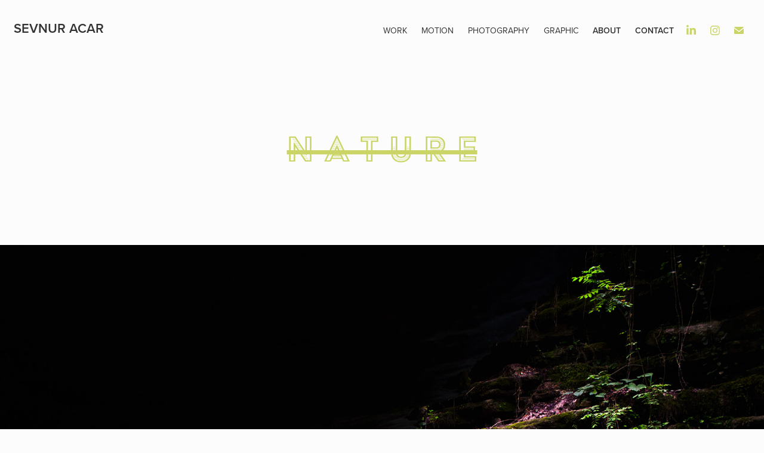

--- FILE ---
content_type: text/html; charset=utf-8
request_url: https://sevnuracar.com/n-a-t-u-r-e
body_size: 4897
content:
<!DOCTYPE HTML>
<html lang="en-US">
<head>
  <meta charset="UTF-8" />
  <meta name="viewport" content="width=device-width, initial-scale=1" />
      <meta name="keywords"  content="photography,nature,lanscape,djungle,forest,waterfall,beautiful,landscape photography" />
      <meta name="twitter:card"  content="summary_large_image" />
      <meta name="twitter:site"  content="@AdobePortfolio" />
      <meta  property="og:title" content="Portfolio - N A T U R E" />
      <meta  property="og:image" content="https://cdn.myportfolio.com/f3784884e27ac7670733563b07e6fd6f/ce2154f4-9d8d-4ea3-a175-5274620b4898_rwc_0x19x2506x1415x2506.jpg?h=8408833fafcdc3cef22067e37c864427" />
        <link rel="icon" href="https://cdn.myportfolio.com/f3784884e27ac7670733563b07e6fd6f/cd09d0cc-7b05-49dd-8ccb-8a94b7e34a53_carw_1x1x32.jpg?h=3bb9377f3917e71faf79cc47c1910635" />
        <link rel="apple-touch-icon" href="https://cdn.myportfolio.com/f3784884e27ac7670733563b07e6fd6f/e317f3ec-06a8-4562-b87f-9e70e03d679d_carw_1x1x180.jpg?h=25f6668b449894396219a12705c7f6e7" />
      <link rel="stylesheet" href="/dist/css/main.css" type="text/css" />
      <link rel="stylesheet" href="https://cdn.myportfolio.com/f3784884e27ac7670733563b07e6fd6f/717829a48b5fad64747b7bf2f577ae731736262172.css?h=133d9d6e0f38d5411012080ece8c19c3" type="text/css" />
    <link rel="canonical" href="https://sevnuracar.com/n-a-t-u-r-e" />
      <title>Portfolio - N A T U R E</title>
    <script type="text/javascript" src="//use.typekit.net/ik/[base64].js?cb=35f77bfb8b50944859ea3d3804e7194e7a3173fb" async onload="
    try {
      window.Typekit.load();
    } catch (e) {
      console.warn('Typekit not loaded.');
    }
    "></script>
</head>
  <body class="transition-enabled">  <div class='page-background-video page-background-video-with-panel'>
  </div>
  <div class="js-responsive-nav">
    <div class="responsive-nav has-social">
      <div class="close-responsive-click-area js-close-responsive-nav">
        <div class="close-responsive-button"></div>
      </div>
          <div class="nav-container">
            <nav data-hover-hint="nav">
                <div class="gallery-title"><a href="/projects" >Work</a></div>
                <div class="gallery-title"><a href="/motion-design" >Motion</a></div>
                <div class="gallery-title"><a href="/photography-1" >Photography</a></div>
                <div class="gallery-title"><a href="/graphic" >Graphic</a></div>
      <div class="page-title">
        <a href="/about" >About</a>
      </div>
      <div class="page-title">
        <a href="/contact" >Contact</a>
      </div>
                <div class="social pf-nav-social" data-hover-hint="navSocialIcons">
                  <ul>
                          <li>
                            <a href="http://www.linkedin.com/in/sevnur-acar-spenst-5b9a66210" target="_blank">
                              <svg version="1.1" id="Layer_1" xmlns="http://www.w3.org/2000/svg" xmlns:xlink="http://www.w3.org/1999/xlink" viewBox="0 0 30 24" style="enable-background:new 0 0 30 24;" xml:space="preserve" class="icon">
                              <path id="path-1_24_" d="M19.6,19v-5.8c0-1.4-0.5-2.4-1.7-2.4c-1,0-1.5,0.7-1.8,1.3C16,12.3,16,12.6,16,13v6h-3.4
                                c0,0,0.1-9.8,0-10.8H16v1.5c0,0,0,0,0,0h0v0C16.4,9,17.2,7.9,19,7.9c2.3,0,4,1.5,4,4.9V19H19.6z M8.9,6.7L8.9,6.7
                                C7.7,6.7,7,5.9,7,4.9C7,3.8,7.8,3,8.9,3s1.9,0.8,1.9,1.9C10.9,5.9,10.1,6.7,8.9,6.7z M10.6,19H7.2V8.2h3.4V19z"/>
                              </svg>
                            </a>
                          </li>
                          <li>
                            <a href="https://www.instagram.com/sevnac/" target="_blank">
                              <svg version="1.1" id="Layer_1" xmlns="http://www.w3.org/2000/svg" xmlns:xlink="http://www.w3.org/1999/xlink" viewBox="0 0 30 24" style="enable-background:new 0 0 30 24;" xml:space="preserve" class="icon">
                              <g>
                                <path d="M15,5.4c2.1,0,2.4,0,3.2,0c0.8,0,1.2,0.2,1.5,0.3c0.4,0.1,0.6,0.3,0.9,0.6c0.3,0.3,0.5,0.5,0.6,0.9
                                  c0.1,0.3,0.2,0.7,0.3,1.5c0,0.8,0,1.1,0,3.2s0,2.4,0,3.2c0,0.8-0.2,1.2-0.3,1.5c-0.1,0.4-0.3,0.6-0.6,0.9c-0.3,0.3-0.5,0.5-0.9,0.6
                                  c-0.3,0.1-0.7,0.2-1.5,0.3c-0.8,0-1.1,0-3.2,0s-2.4,0-3.2,0c-0.8,0-1.2-0.2-1.5-0.3c-0.4-0.1-0.6-0.3-0.9-0.6
                                  c-0.3-0.3-0.5-0.5-0.6-0.9c-0.1-0.3-0.2-0.7-0.3-1.5c0-0.8,0-1.1,0-3.2s0-2.4,0-3.2c0-0.8,0.2-1.2,0.3-1.5c0.1-0.4,0.3-0.6,0.6-0.9
                                  c0.3-0.3,0.5-0.5,0.9-0.6c0.3-0.1,0.7-0.2,1.5-0.3C12.6,5.4,12.9,5.4,15,5.4 M15,4c-2.2,0-2.4,0-3.3,0c-0.9,0-1.4,0.2-1.9,0.4
                                  c-0.5,0.2-1,0.5-1.4,0.9C7.9,5.8,7.6,6.2,7.4,6.8C7.2,7.3,7.1,7.9,7,8.7C7,9.6,7,9.8,7,12s0,2.4,0,3.3c0,0.9,0.2,1.4,0.4,1.9
                                  c0.2,0.5,0.5,1,0.9,1.4c0.4,0.4,0.9,0.7,1.4,0.9c0.5,0.2,1.1,0.3,1.9,0.4c0.9,0,1.1,0,3.3,0s2.4,0,3.3,0c0.9,0,1.4-0.2,1.9-0.4
                                  c0.5-0.2,1-0.5,1.4-0.9c0.4-0.4,0.7-0.9,0.9-1.4c0.2-0.5,0.3-1.1,0.4-1.9c0-0.9,0-1.1,0-3.3s0-2.4,0-3.3c0-0.9-0.2-1.4-0.4-1.9
                                  c-0.2-0.5-0.5-1-0.9-1.4c-0.4-0.4-0.9-0.7-1.4-0.9c-0.5-0.2-1.1-0.3-1.9-0.4C17.4,4,17.2,4,15,4L15,4L15,4z"/>
                                <path d="M15,7.9c-2.3,0-4.1,1.8-4.1,4.1s1.8,4.1,4.1,4.1s4.1-1.8,4.1-4.1S17.3,7.9,15,7.9L15,7.9z M15,14.7c-1.5,0-2.7-1.2-2.7-2.7
                                  c0-1.5,1.2-2.7,2.7-2.7s2.7,1.2,2.7,2.7C17.7,13.5,16.5,14.7,15,14.7L15,14.7z"/>
                                <path d="M20.2,7.7c0,0.5-0.4,1-1,1s-1-0.4-1-1s0.4-1,1-1S20.2,7.2,20.2,7.7L20.2,7.7z"/>
                              </g>
                              </svg>
                            </a>
                          </li>
                          <li>
                            <a href="mailto:sev@6minutenverlag.de">
                              <svg version="1.1" id="Layer_1" xmlns="http://www.w3.org/2000/svg" xmlns:xlink="http://www.w3.org/1999/xlink" x="0px" y="0px" viewBox="0 0 30 24" style="enable-background:new 0 0 30 24;" xml:space="preserve" class="icon">
                                <g>
                                  <path d="M15,13L7.1,7.1c0-0.5,0.4-1,1-1h13.8c0.5,0,1,0.4,1,1L15,13z M15,14.8l7.9-5.9v8.1c0,0.5-0.4,1-1,1H8.1c-0.5,0-1-0.4-1-1 V8.8L15,14.8z"/>
                                </g>
                              </svg>
                            </a>
                          </li>
                  </ul>
                </div>
            </nav>
          </div>
    </div>
  </div>
  <div class="site-wrap cfix js-site-wrap">
    <div class="site-container">
      <div class="site-content e2e-site-content">
        <header class="site-header">
          <div class="logo-container">
              <div class="logo-wrap" data-hover-hint="logo">
                    <div class="logo e2e-site-logo-text logo-text  ">
    <a href="/projects" class="preserve-whitespace">Sevnur Acar</a>

</div>
              </div>
  <div class="hamburger-click-area js-hamburger">
    <div class="hamburger">
      <i></i>
      <i></i>
      <i></i>
    </div>
  </div>
          </div>
              <div class="nav-container">
                <nav data-hover-hint="nav">
                <div class="gallery-title"><a href="/projects" >Work</a></div>
                <div class="gallery-title"><a href="/motion-design" >Motion</a></div>
                <div class="gallery-title"><a href="/photography-1" >Photography</a></div>
                <div class="gallery-title"><a href="/graphic" >Graphic</a></div>
      <div class="page-title">
        <a href="/about" >About</a>
      </div>
      <div class="page-title">
        <a href="/contact" >Contact</a>
      </div>
                    <div class="social pf-nav-social" data-hover-hint="navSocialIcons">
                      <ul>
                              <li>
                                <a href="http://www.linkedin.com/in/sevnur-acar-spenst-5b9a66210" target="_blank">
                                  <svg version="1.1" id="Layer_1" xmlns="http://www.w3.org/2000/svg" xmlns:xlink="http://www.w3.org/1999/xlink" viewBox="0 0 30 24" style="enable-background:new 0 0 30 24;" xml:space="preserve" class="icon">
                                  <path id="path-1_24_" d="M19.6,19v-5.8c0-1.4-0.5-2.4-1.7-2.4c-1,0-1.5,0.7-1.8,1.3C16,12.3,16,12.6,16,13v6h-3.4
                                    c0,0,0.1-9.8,0-10.8H16v1.5c0,0,0,0,0,0h0v0C16.4,9,17.2,7.9,19,7.9c2.3,0,4,1.5,4,4.9V19H19.6z M8.9,6.7L8.9,6.7
                                    C7.7,6.7,7,5.9,7,4.9C7,3.8,7.8,3,8.9,3s1.9,0.8,1.9,1.9C10.9,5.9,10.1,6.7,8.9,6.7z M10.6,19H7.2V8.2h3.4V19z"/>
                                  </svg>
                                </a>
                              </li>
                              <li>
                                <a href="https://www.instagram.com/sevnac/" target="_blank">
                                  <svg version="1.1" id="Layer_1" xmlns="http://www.w3.org/2000/svg" xmlns:xlink="http://www.w3.org/1999/xlink" viewBox="0 0 30 24" style="enable-background:new 0 0 30 24;" xml:space="preserve" class="icon">
                                  <g>
                                    <path d="M15,5.4c2.1,0,2.4,0,3.2,0c0.8,0,1.2,0.2,1.5,0.3c0.4,0.1,0.6,0.3,0.9,0.6c0.3,0.3,0.5,0.5,0.6,0.9
                                      c0.1,0.3,0.2,0.7,0.3,1.5c0,0.8,0,1.1,0,3.2s0,2.4,0,3.2c0,0.8-0.2,1.2-0.3,1.5c-0.1,0.4-0.3,0.6-0.6,0.9c-0.3,0.3-0.5,0.5-0.9,0.6
                                      c-0.3,0.1-0.7,0.2-1.5,0.3c-0.8,0-1.1,0-3.2,0s-2.4,0-3.2,0c-0.8,0-1.2-0.2-1.5-0.3c-0.4-0.1-0.6-0.3-0.9-0.6
                                      c-0.3-0.3-0.5-0.5-0.6-0.9c-0.1-0.3-0.2-0.7-0.3-1.5c0-0.8,0-1.1,0-3.2s0-2.4,0-3.2c0-0.8,0.2-1.2,0.3-1.5c0.1-0.4,0.3-0.6,0.6-0.9
                                      c0.3-0.3,0.5-0.5,0.9-0.6c0.3-0.1,0.7-0.2,1.5-0.3C12.6,5.4,12.9,5.4,15,5.4 M15,4c-2.2,0-2.4,0-3.3,0c-0.9,0-1.4,0.2-1.9,0.4
                                      c-0.5,0.2-1,0.5-1.4,0.9C7.9,5.8,7.6,6.2,7.4,6.8C7.2,7.3,7.1,7.9,7,8.7C7,9.6,7,9.8,7,12s0,2.4,0,3.3c0,0.9,0.2,1.4,0.4,1.9
                                      c0.2,0.5,0.5,1,0.9,1.4c0.4,0.4,0.9,0.7,1.4,0.9c0.5,0.2,1.1,0.3,1.9,0.4c0.9,0,1.1,0,3.3,0s2.4,0,3.3,0c0.9,0,1.4-0.2,1.9-0.4
                                      c0.5-0.2,1-0.5,1.4-0.9c0.4-0.4,0.7-0.9,0.9-1.4c0.2-0.5,0.3-1.1,0.4-1.9c0-0.9,0-1.1,0-3.3s0-2.4,0-3.3c0-0.9-0.2-1.4-0.4-1.9
                                      c-0.2-0.5-0.5-1-0.9-1.4c-0.4-0.4-0.9-0.7-1.4-0.9c-0.5-0.2-1.1-0.3-1.9-0.4C17.4,4,17.2,4,15,4L15,4L15,4z"/>
                                    <path d="M15,7.9c-2.3,0-4.1,1.8-4.1,4.1s1.8,4.1,4.1,4.1s4.1-1.8,4.1-4.1S17.3,7.9,15,7.9L15,7.9z M15,14.7c-1.5,0-2.7-1.2-2.7-2.7
                                      c0-1.5,1.2-2.7,2.7-2.7s2.7,1.2,2.7,2.7C17.7,13.5,16.5,14.7,15,14.7L15,14.7z"/>
                                    <path d="M20.2,7.7c0,0.5-0.4,1-1,1s-1-0.4-1-1s0.4-1,1-1S20.2,7.2,20.2,7.7L20.2,7.7z"/>
                                  </g>
                                  </svg>
                                </a>
                              </li>
                              <li>
                                <a href="mailto:sev@6minutenverlag.de">
                                  <svg version="1.1" id="Layer_1" xmlns="http://www.w3.org/2000/svg" xmlns:xlink="http://www.w3.org/1999/xlink" x="0px" y="0px" viewBox="0 0 30 24" style="enable-background:new 0 0 30 24;" xml:space="preserve" class="icon">
                                    <g>
                                      <path d="M15,13L7.1,7.1c0-0.5,0.4-1,1-1h13.8c0.5,0,1,0.4,1,1L15,13z M15,14.8l7.9-5.9v8.1c0,0.5-0.4,1-1,1H8.1c-0.5,0-1-0.4-1-1 V8.8L15,14.8z"/>
                                    </g>
                                  </svg>
                                </a>
                              </li>
                      </ul>
                    </div>
                </nav>
              </div>
        </header>
        <main>
  <div class="page-container" data-context="page.page.container" data-hover-hint="pageContainer">
    <section class="page standard-modules">
        <header class="page-header content" data-context="pages" data-identity="id:p5911b5b3e6b672e4b8a7744cb504d531a6212a64830dbd99d35ce" data-hover-hint="pageHeader" data-hover-hint-id="p5911b5b3e6b672e4b8a7744cb504d531a6212a64830dbd99d35ce">
            <h1 class="title preserve-whitespace e2e-site-logo-text">N A T U R E</h1>
            <p class="description"></p>
        </header>
      <div class="page-content js-page-content" data-context="pages" data-identity="id:p5911b5b3e6b672e4b8a7744cb504d531a6212a64830dbd99d35ce">
        <div id="project-canvas" class="js-project-modules modules content">
          <div id="project-modules">
              
              <div class="project-module module image project-module-image js-js-project-module" >

  

  
     <div class="js-lightbox" data-src="https://cdn.myportfolio.com/f3784884e27ac7670733563b07e6fd6f/ce2154f4-9d8d-4ea3-a175-5274620b4898.jpg?h=b2afd9ea80bf816b8e7dac4bc12e143a">
           <img
             class="js-lazy e2e-site-project-module-image"
             src="[data-uri]"
             data-src="https://cdn.myportfolio.com/f3784884e27ac7670733563b07e6fd6f/ce2154f4-9d8d-4ea3-a175-5274620b4898_rw_1920.jpg?h=fb1b4f1402a86119d8c5a6ad2d92272f"
             data-srcset="https://cdn.myportfolio.com/f3784884e27ac7670733563b07e6fd6f/ce2154f4-9d8d-4ea3-a175-5274620b4898_rw_600.jpg?h=8100606a9a6407f0dd583b6654c9b5c0 600w,https://cdn.myportfolio.com/f3784884e27ac7670733563b07e6fd6f/ce2154f4-9d8d-4ea3-a175-5274620b4898_rw_1200.jpg?h=567c1209607b9e63a09ffe4fd6be5cc2 1200w,https://cdn.myportfolio.com/f3784884e27ac7670733563b07e6fd6f/ce2154f4-9d8d-4ea3-a175-5274620b4898_rw_1920.jpg?h=fb1b4f1402a86119d8c5a6ad2d92272f 1920w,"
             data-sizes="(max-width: 1920px) 100vw, 1920px"
             width="1920"
             height="0"
             style="padding-bottom: 66.67%; background: rgba(0, 0, 0, 0.03)"
             
           >
     </div>
  

</div>

              
              
              
              
              
              
              
              
              
              <div class="project-module module image project-module-image js-js-project-module" >

  

  
     <div class="js-lightbox" data-src="https://cdn.myportfolio.com/f3784884e27ac7670733563b07e6fd6f/f8d454bc-5fe5-44ae-aad9-c09b53143194.jpg?h=96e6c3150f9a6d2083a3420140fa2c0f">
           <img
             class="js-lazy e2e-site-project-module-image"
             src="[data-uri]"
             data-src="https://cdn.myportfolio.com/f3784884e27ac7670733563b07e6fd6f/f8d454bc-5fe5-44ae-aad9-c09b53143194_rw_1920.jpg?h=9f566637b147bc9988d3b31cfa449704"
             data-srcset="https://cdn.myportfolio.com/f3784884e27ac7670733563b07e6fd6f/f8d454bc-5fe5-44ae-aad9-c09b53143194_rw_600.jpg?h=92d27864ae0728e0140ae81c00746588 600w,https://cdn.myportfolio.com/f3784884e27ac7670733563b07e6fd6f/f8d454bc-5fe5-44ae-aad9-c09b53143194_rw_1200.jpg?h=27e9a1e70ec66de467969f1196dfeb44 1200w,https://cdn.myportfolio.com/f3784884e27ac7670733563b07e6fd6f/f8d454bc-5fe5-44ae-aad9-c09b53143194_rw_1920.jpg?h=9f566637b147bc9988d3b31cfa449704 1326w,"
             data-sizes="(max-width: 1326px) 100vw, 1326px"
             width="1326"
             height="0"
             style="padding-bottom: 150.67%; background: rgba(0, 0, 0, 0.03)"
             
           >
     </div>
  

</div>

              
              
              
              
              
              
              
              
              
              <div class="project-module module image project-module-image js-js-project-module" >

  

  
     <div class="js-lightbox" data-src="https://cdn.myportfolio.com/f3784884e27ac7670733563b07e6fd6f/5bca3b30-1455-49fb-ba1b-fe924b3e4d19.jpg?h=3170ddf7e4fa824b66f885fdfd813b0b">
           <img
             class="js-lazy e2e-site-project-module-image"
             src="[data-uri]"
             data-src="https://cdn.myportfolio.com/f3784884e27ac7670733563b07e6fd6f/5bca3b30-1455-49fb-ba1b-fe924b3e4d19_rw_1920.jpg?h=9c0842fbc77c355cbf1e076916bb132e"
             data-srcset="https://cdn.myportfolio.com/f3784884e27ac7670733563b07e6fd6f/5bca3b30-1455-49fb-ba1b-fe924b3e4d19_rw_600.jpg?h=4524e13d0c32dc64d1931f1b27fd363c 600w,https://cdn.myportfolio.com/f3784884e27ac7670733563b07e6fd6f/5bca3b30-1455-49fb-ba1b-fe924b3e4d19_rw_1200.jpg?h=9cf85b84c11692cc3d6bc9628af85131 1200w,https://cdn.myportfolio.com/f3784884e27ac7670733563b07e6fd6f/5bca3b30-1455-49fb-ba1b-fe924b3e4d19_rw_1920.jpg?h=9c0842fbc77c355cbf1e076916bb132e 1920w,"
             data-sizes="(max-width: 1920px) 100vw, 1920px"
             width="1920"
             height="0"
             style="padding-bottom: 66.5%; background: rgba(0, 0, 0, 0.03)"
             
           >
     </div>
  

</div>

              
              
              
              
              
              
              
              
              
              <div class="project-module module image project-module-image js-js-project-module" >

  

  
     <div class="js-lightbox" data-src="https://cdn.myportfolio.com/f3784884e27ac7670733563b07e6fd6f/35478f19-f96f-4987-97e6-58bf0ae750df.jpg?h=0033ff4f96f719910f34eec62004df42">
           <img
             class="js-lazy e2e-site-project-module-image"
             src="[data-uri]"
             data-src="https://cdn.myportfolio.com/f3784884e27ac7670733563b07e6fd6f/35478f19-f96f-4987-97e6-58bf0ae750df_rw_1920.jpg?h=d0c6fd18c6c7d2f98369190dfc683798"
             data-srcset="https://cdn.myportfolio.com/f3784884e27ac7670733563b07e6fd6f/35478f19-f96f-4987-97e6-58bf0ae750df_rw_600.jpg?h=d0c35a2e5e3caf2e7c785f8c255c4b86 600w,https://cdn.myportfolio.com/f3784884e27ac7670733563b07e6fd6f/35478f19-f96f-4987-97e6-58bf0ae750df_rw_1200.jpg?h=5380b67a66321680ccdd87403edebb49 1200w,https://cdn.myportfolio.com/f3784884e27ac7670733563b07e6fd6f/35478f19-f96f-4987-97e6-58bf0ae750df_rw_1920.jpg?h=d0c6fd18c6c7d2f98369190dfc683798 1920w,"
             data-sizes="(max-width: 1920px) 100vw, 1920px"
             width="1920"
             height="0"
             style="padding-bottom: 62.5%; background: rgba(0, 0, 0, 0.03)"
             
           >
     </div>
  

</div>

              
              
              
              
              
              
              
              
              
              <div class="project-module module image project-module-image js-js-project-module" >

  

  
     <div class="js-lightbox" data-src="https://cdn.myportfolio.com/f3784884e27ac7670733563b07e6fd6f/eb1b9c27-249d-4df1-a4f4-72610651ef59.jpg?h=e9a43bc1c766bf888d262fbb92bd4ee0">
           <img
             class="js-lazy e2e-site-project-module-image"
             src="[data-uri]"
             data-src="https://cdn.myportfolio.com/f3784884e27ac7670733563b07e6fd6f/eb1b9c27-249d-4df1-a4f4-72610651ef59_rw_1920.jpg?h=a578e35a1c5798abdcb34e67aeb6133b"
             data-srcset="https://cdn.myportfolio.com/f3784884e27ac7670733563b07e6fd6f/eb1b9c27-249d-4df1-a4f4-72610651ef59_rw_600.jpg?h=9921ae466d86bb5a3bd7cf3934842a17 600w,https://cdn.myportfolio.com/f3784884e27ac7670733563b07e6fd6f/eb1b9c27-249d-4df1-a4f4-72610651ef59_rw_1200.jpg?h=16d72e3502f352792d2e7c26c760a026 1200w,https://cdn.myportfolio.com/f3784884e27ac7670733563b07e6fd6f/eb1b9c27-249d-4df1-a4f4-72610651ef59_rw_1920.jpg?h=a578e35a1c5798abdcb34e67aeb6133b 1333w,"
             data-sizes="(max-width: 1333px) 100vw, 1333px"
             width="1333"
             height="0"
             style="padding-bottom: 150%; background: rgba(0, 0, 0, 0.03)"
             
           >
     </div>
  

</div>

              
              
              
              
              
              
              
              
              
              <div class="project-module module image project-module-image js-js-project-module" >

  

  
     <div class="js-lightbox" data-src="https://cdn.myportfolio.com/f3784884e27ac7670733563b07e6fd6f/a7811412-734c-4973-9ed6-2c3fe400bd4d.jpg?h=b334948867928846d6777dc5dcb47b76">
           <img
             class="js-lazy e2e-site-project-module-image"
             src="[data-uri]"
             data-src="https://cdn.myportfolio.com/f3784884e27ac7670733563b07e6fd6f/a7811412-734c-4973-9ed6-2c3fe400bd4d_rw_1920.jpg?h=79cc7c147e16f6827f6a704b00bd1520"
             data-srcset="https://cdn.myportfolio.com/f3784884e27ac7670733563b07e6fd6f/a7811412-734c-4973-9ed6-2c3fe400bd4d_rw_600.jpg?h=1d287ff76f0388edc9e0fc2dcb640e3b 600w,https://cdn.myportfolio.com/f3784884e27ac7670733563b07e6fd6f/a7811412-734c-4973-9ed6-2c3fe400bd4d_rw_1200.jpg?h=948952fcfc16aaeab7ed655f8f2ead4a 1200w,https://cdn.myportfolio.com/f3784884e27ac7670733563b07e6fd6f/a7811412-734c-4973-9ed6-2c3fe400bd4d_rw_1920.jpg?h=79cc7c147e16f6827f6a704b00bd1520 1333w,"
             data-sizes="(max-width: 1333px) 100vw, 1333px"
             width="1333"
             height="0"
             style="padding-bottom: 150%; background: rgba(0, 0, 0, 0.03)"
             
           >
     </div>
  

</div>

              
              
              
              
              
              
              
              
          </div>
        </div>
      </div>
    </section>
        <section class="back-to-top" data-hover-hint="backToTop">
          <a href="#"><span class="arrow">&uarr;</span><span class="preserve-whitespace"></span></a>
        </section>
        <a class="back-to-top-fixed js-back-to-top back-to-top-fixed-with-panel" data-hover-hint="backToTop" data-hover-hint-placement="top-start" href="#">
          <svg version="1.1" id="Layer_1" xmlns="http://www.w3.org/2000/svg" xmlns:xlink="http://www.w3.org/1999/xlink" x="0px" y="0px"
           viewBox="0 0 26 26" style="enable-background:new 0 0 26 26;" xml:space="preserve" class="icon icon-back-to-top">
          <g>
            <path d="M13.8,1.3L21.6,9c0.1,0.1,0.1,0.3,0.2,0.4c0.1,0.1,0.1,0.3,0.1,0.4s0,0.3-0.1,0.4c-0.1,0.1-0.1,0.3-0.3,0.4
              c-0.1,0.1-0.2,0.2-0.4,0.3c-0.2,0.1-0.3,0.1-0.4,0.1c-0.1,0-0.3,0-0.4-0.1c-0.2-0.1-0.3-0.2-0.4-0.3L14.2,5l0,19.1
              c0,0.2-0.1,0.3-0.1,0.5c0,0.1-0.1,0.3-0.3,0.4c-0.1,0.1-0.2,0.2-0.4,0.3c-0.1,0.1-0.3,0.1-0.5,0.1c-0.1,0-0.3,0-0.4-0.1
              c-0.1-0.1-0.3-0.1-0.4-0.3c-0.1-0.1-0.2-0.2-0.3-0.4c-0.1-0.1-0.1-0.3-0.1-0.5l0-19.1l-5.7,5.7C6,10.8,5.8,10.9,5.7,11
              c-0.1,0.1-0.3,0.1-0.4,0.1c-0.2,0-0.3,0-0.4-0.1c-0.1-0.1-0.3-0.2-0.4-0.3c-0.1-0.1-0.1-0.2-0.2-0.4C4.1,10.2,4,10.1,4.1,9.9
              c0-0.1,0-0.3,0.1-0.4c0-0.1,0.1-0.3,0.3-0.4l7.7-7.8c0.1,0,0.2-0.1,0.2-0.1c0,0,0.1-0.1,0.2-0.1c0.1,0,0.2,0,0.2-0.1
              c0.1,0,0.1,0,0.2,0c0,0,0.1,0,0.2,0c0.1,0,0.2,0,0.2,0.1c0.1,0,0.1,0.1,0.2,0.1C13.7,1.2,13.8,1.2,13.8,1.3z"/>
          </g>
          </svg>
        </a>
  </div>
        </main>
      </div>
    </div>
  </div>
</body>
<script type="text/javascript">
  // fix for Safari's back/forward cache
  window.onpageshow = function(e) {
    if (e.persisted) { window.location.reload(); }
  };
</script>
  <script type="text/javascript">var __config__ = {"page_id":"p5911b5b3e6b672e4b8a7744cb504d531a6212a64830dbd99d35ce","theme":{"name":"geometric"},"pageTransition":true,"linkTransition":true,"disableDownload":true,"localizedValidationMessages":{"required":"This field is required","Email":"This field must be a valid email address"},"lightbox":{"enabled":false},"cookie_banner":{"enabled":false},"googleAnalytics":{"trackingCode":"UA-61043890-1","anonymization":false}};</script>
  <script type="text/javascript" src="/site/translations?cb=35f77bfb8b50944859ea3d3804e7194e7a3173fb"></script>
  <script type="text/javascript" src="/dist/js/main.js?cb=35f77bfb8b50944859ea3d3804e7194e7a3173fb"></script>
</html>


--- FILE ---
content_type: text/plain
request_url: https://www.google-analytics.com/j/collect?v=1&_v=j102&a=1572312697&t=pageview&_s=1&dl=https%3A%2F%2Fsevnuracar.com%2Fn-a-t-u-r-e&ul=en-us%40posix&dt=Portfolio%20-%20N%20A%20T%20U%20R%20E&sr=1280x720&vp=1280x720&_u=IEBAAEABAAAAACAAI~&jid=421878630&gjid=451034557&cid=515695015.1768760160&tid=UA-61043890-1&_gid=2143018280.1768760160&_r=1&_slc=1&z=777172673
body_size: -450
content:
2,cG-FF7VC9DJ81